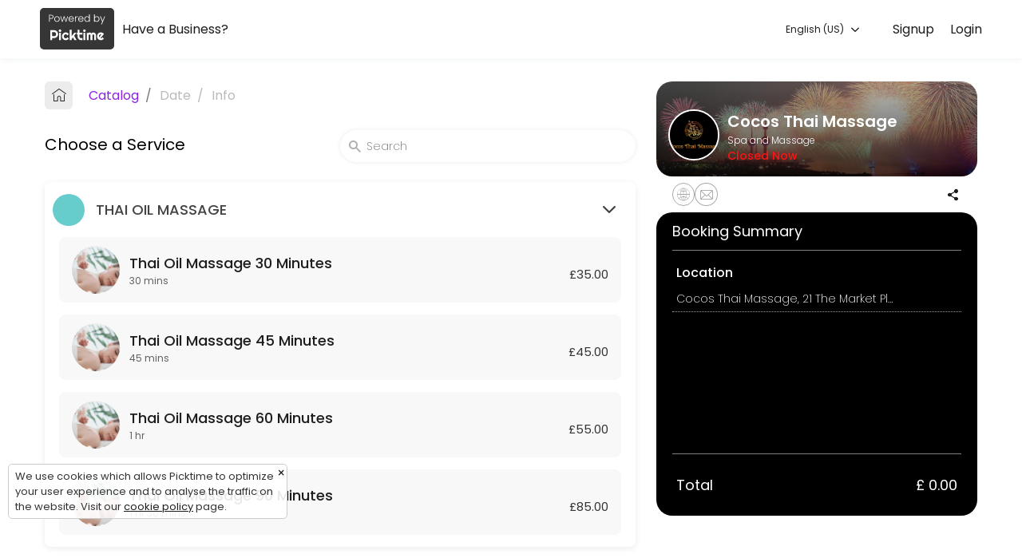

--- FILE ---
content_type: text/html;charset=utf-8
request_url: https://www.picktime.com/3da34f81-6a00-46c0-9fbf-977cb2acb73b?language=el
body_size: 16932
content:




























<!DOCTYPE html>
<html>
	<head>
	<!-- Basic Page Needs
    ================================================== -->
    <meta http-equiv="Content-Type" content="text/html; charset=UTF-8">

    <meta name="viewport" content="width=device-width, height=device-height, initial-scale=1, maximum-scale=1, user-scalable=no">
     
	    <title>Book an Appointment with Cocos Thai Massage (Events and Entertainment/Spa and Massage) | Picktime</title>
	 

    
	    <meta name="description" content="Our seamless booking system lets you make bookings easily from anywhere in this world. Make a booking with Cocos Thai Massage"/>
	 
    <meta name="keywords" content="free scheduling software, best appointment scheduling software, free scheduling app, free employee scheduling software, medical appointment scheduling software, free online booking system, appointment scheduling software free, free project scheduling software, free online booking calendar, free online booking system for website, spa booking software, salon software, scheduling software, salon management system, interview scheduling software, class scheduling software, event management software, best event management software, book appointment with Cocos Thai Massage, book apopintment with Events and Entertainment/Spa and Massage">

    <link rel="apple-touch-icon" sizes="57x57" href="//www.picktime.com/webassets/PTicons/apple-icon-57x57.png">
	<link rel="apple-touch-icon" sizes="60x60" href="//www.picktime.com/webassets/PTicons/apple-icon-60x60.png">
	<link rel="apple-touch-icon" sizes="72x72" href="//www.picktime.com/webassets/PTicons/apple-icon-72x72.png">
	<link rel="apple-touch-icon" sizes="76x76" href="//www.picktime.com/webassets/PTicons/apple-icon-76x76.png">
	<link rel="apple-touch-icon" sizes="114x114" href="//www.picktime.com/webassets/PTicons/apple-icon-114x114.png">
	<link rel="apple-touch-icon" sizes="120x120" href="//www.picktime.com/webassets/PTicons/apple-icon-120x120.png">
	<link rel="apple-touch-icon" sizes="144x144" href="//www.picktime.com/webassets/PTicons/apple-icon-144x144.png">
	<link rel="apple-touch-icon" sizes="152x152" href="//www.picktime.com/webassets/PTicons/apple-icon-152x152.png">
	<link rel="apple-touch-icon" sizes="180x180" href="//www.picktime.com/webassets/PTicons/apple-icon-180x180.png">
	<link rel="icon" type="image/png" sizes="192x192"  href="//www.picktime.com/webassets/PTicons/android-icon-192x192.png">
	<link rel="icon" type="image/png" sizes="32x32" href="//www.picktime.com/webassets/PTicons/favicon-32x32.png">
	<link rel="icon" type="image/png" sizes="96x96" href="//www.picktime.com/webassets/PTicons/favicon-96x96.png">
	<link rel="icon" type="image/png" sizes="16x16" href="//www.picktime.com/webassets/PTicons/favicon-16x16.png">
	<link rel="manifest" href="//www.picktime.com/webassets/PTicons/manifest.json">
	<meta name="msapplication-TileColor" content="#ffffff">
	<meta name="msapplication-TileImage" content="//www.picktime.com/webassets/PTicons/ms-icon-144x144.png">
	<meta name="theme-color" content="#674CAB">

	
	    <meta property="og:title" content="Book an Appointment with Cocos Thai Massage - Events and Entertainment/Spa and Massage"></meta>
	 

	 
	    <meta name="og:description" content="Our seamless booking system lets you make bookings easily from anywhere in this world. Make a booking with Cocos Thai Massage"/>
	 
	<meta property="og:type" content="website" />
	<meta property="og:image" content="http://lh3.googleusercontent.com/AXa87eA_Ld15n4jmbFvwAlFXhVACv95nidwUmGgqnAq2mtqr3Q4rkgYLsiv2SmgKtk2ylIjvpJw7USNohFwSosr8HtbHeNUgTqWJ" />
	<meta property="og:url" content="http://picktime.com/3da34f81-6a00-46c0-9fbf-977cb2acb73b" />

	<!-- for Twitter -->
	<meta name="twitter:card" content="summary" />
	
	    <meta property="twitter:title" content="Book an Appointment with Cocos Thai Massage - Events and Entertainment/Spa and Massage"></meta>
	 

	 
	    <meta name="twitter:description" content="Our seamless booking system lets you make bookings easily from anywhere in this world. Make a booking with Cocos Thai Massage"/>
	 
	<meta name="twitter:image" content="http://lh3.googleusercontent.com/AXa87eA_Ld15n4jmbFvwAlFXhVACv95nidwUmGgqnAq2mtqr3Q4rkgYLsiv2SmgKtk2ylIjvpJw7USNohFwSosr8HtbHeNUgTqWJ" />

	
		<script data-ad-client="ca-pub-1363025071431070" async src="https://pagead2.googlesyndication.com/pagead/js/adsbygoogle.js"></script>
	
	
<!-- 	<link href="https://fonts.googleapis.com/css?family=Source+Sans+Pro:200,300,400,600,700" rel="stylesheet"> -->
	<link href="https://fonts.googleapis.com/css2?family=Poppins:wght@100;200;300;400;500;600&display=swap" rel="stylesheet">

    <link rel="stylesheet" type="text/css" href="/fontello/css/fontello.css?_=v251212v2">
	<link rel="stylesheet" type="text/css" href="/icomoon/style.css?_=v251212v2">
	
	
		<link rel="stylesheet" type="text/css" href="/assets2/newBookingPage.css?_=v251212v2">
	
	
	</head>
	<body class="mockup1">
		<div style="flex: 1;">
			<!-- Preloader -->
		    <div id="preloader">
		        <div class="loader"></div>
		    </div>
	    
	   		 <div id="content">
	    		<div class="backdrop" style="position: absolute;height: 504px;width: 100%;top: 0px;left: 0px;z-index: 99;display: none;background: rgba(0, 0, 0, 0.6);"></div>
				<!-- top navigation start -->
				<div class='announcement-bar  hide' style="color: #fff;font-size: 12px;font-weight: 300;padding: 2px 0px 0px 0px;position: sticky;top: 0px;z-index: 10;">
					<marquee style=" font-size: 14px; margin-top: 2px; font-weight: 400; " width="100%" direction="left">null</marquee>
				</div>
				<div style="position: relative; overflow: hidden; z-index:9;">
			  		<ul class="top-navbar" id="booking-page-header">
						<!-- New Booking Page Header -->
					</ul>
				</div>
				<!-- top navigation end -->
			
				<!-- back button start -->
				<div class="row backtohome" class=>
					<div>
					<a href='javascript:void(0);'>
						<div class="booking-summary-inside-xs">
							<div class="booking-summary-heading" style="border-radius: 18px; background-position: center; background-repeat: no-repeat; background-size: cover;background-image: linear-gradient(to bottom, rgb(130 130 130 / 52%), rgb(5 5 5 / 73%)),
					 			url(/bookingPage/banner/EventsandEntertainment.jpg);">
								<div class="business-profile ">
									<div class="business-logo">
										 <img src="//lh3.googleusercontent.com/AXa87eA_Ld15n4jmbFvwAlFXhVACv95nidwUmGgqnAq2mtqr3Q4rkgYLsiv2SmgKtk2ylIjvpJw7USNohFwSosr8HtbHeNUgTqWJ" width="100%">
									</div>
									<div class="business-name text-nowrap">
										<h4 class="text-ellipsis" style="font-size: 18px;font-weight: 500; ">Cocos Thai Massage</h4>
										<p class="text-ellipsis">Events and Entertainment/Spa and Massage</p>
										<div style="display: flex;justify-content: space-between;font-size: 11px;padding-right: 54px;">
											
												<div>
													<span class="opens-now" style="color: #0AEB20;font-weight: 500;font-size: 12px; display: none;">Open Now</span>
													<span class="closed-now" style="color: #ff1414;font-weight: 500;font-size: 12px; display: none;">Closed Now</span>
												</div>
											
										</div>
									</div>
								</div>
							</div>
						</div>
					</a>
						
						
					</div>
				</div>
				<!-- back button end -->
			
				<!-------------- main container start ------------------->
				<section>
					<div class="row booking-body-status"></div>
					<div class="row booking-body">
						<!-------------- left container start ------------------->
						<div id='details-box' class="left-container">
							<div class="booking-body-con">
								<!-- <span class="expireLink">Expires in 9m 48s</span> -->
								<div>
<!-- 									<div class="back-to-home" style="display: none;"> -->

<!-- 											<i class="icon-left-arrow-obp" style=" font-size: 20px;"></i>  -->
<!-- 											<span style=" font-size: 16px;">Home</span>  -->
<!-- 										</a> -->
<!-- 									</div> -->
												
									<div id="bk-menu-navigation"></div>
									<div id="bk-menu-content">
										<div class="locations-container view-container"></div>
										<div class="services-container view-container"></div>
										<div class="classes-container view-container"></div>
										<div class="resources-container view-container"></div>
										<div class="staff-container view-container"></div>
										<div class="slots-container view-container"></div>
										<div class="info-container view-container" style="overflow: unset;"></div>
										<div class="payment-container view-container"></div>
									</div>
									
								</div>
								
								<!-- footer section start -->
								
								
								<div class="mobile-xs">
									<div class="bottom-sheet-wrapper">
<!-- 							      		<div class="backdrop"></div> -->
							      		<div class="bottom-sheet">
							      			<div class="drag-slider close"></div>
							      			<div class="booking-summary-xs-box"></div>
								      		<div class="bottom-sheet-container">
								      			<div class="bottom-xs-footer">
													<div class="btn-xs close">
														<a class="btn-next mobile-xs" >Back to booking</a>
													</div>
								      			</div>
							      			</div>
								      	</div>
				    				</div>
									<div class="view-details-xs">
										<div class="view-details">View Details Summary</div>
										<div class="footer" style="display: flex; flex-direction: row-reverse; justify-content: center; align-items: center; gap: 10px;">
								  			<a href='javascript:void();' class="btn-next mobile-xs" style="display: none;"></a>
										</div>
										<div class="bottom-footer">
											<div class="container">
										        <div class="footer-inside">
										            <div>
										                <div>
										                    <a href="https://www.picktime.com" target="_blank" title="Powered by Picktime" style="text-decoration:none;font-size: 11px;color: #ffffff !important;">Made with<i class="icon-heart" style="color:#fb3957; margin: 0px 4px;"></i>by Picktime </a>
										                </div>
										            </div>
										            <div>
														<div class="footer-inside-left">
															
										                         <a class="language-selection footer-language-selection" href="javscript:void(0);" style="margin-right: 10px;">
										                        	 English
										                         </a>
									                     	
									                    	<a href="/legal/cookie" target="_blank" title="Cookie Policy" style="font-size: 11px;margin-right: 10px;color: #ffffff !important;">Cookies</a>
									                    	<a href="/legal/terms" target="_blank" title="Terms of Use" style="font-size: 11px;color: #ffffff !important;">Terms &amp; Conditions</a>
									                	</div>
										            </div>
										        </div>
										    </div>
										</div>
										
									</div>
								</div>
								<!-- footer section end -->
							</div>
						</div>
						<!-------------- left container end ------------------->
			
						<!-------------- right container start ------------------->
						<div id='summary-box' class='right-container'>
						<!-- 	<a href="https://www.picktime.com/" target="_blank" class="P-brandingLink">
								<div class="P-branding">
									<div class="p-powerwedby">powered by</div>
									<div class="p-powerwedbyPT">Picktime</div>
								</div>
							</a> -->
			
							<div class="booking-summary-box"></div>
						</div>
						<!-------------- right container end ------------------->
			
						
					</div>
					
					<div class="modal fade" id="couponsModal" tabindex="-1" role="dialog" data-keyboard="true" data-backdrop="static"></div>
					<div class="modal fade" id="bookingLoginModal" tabindex="-1" role="dialog" data-keyboard="true" data-backdrop="static"></div>
					<div class="modal fade" id="appointmentsModal" tabindex="-1" role="dialog" data-keyboard="true" data-backdrop="static"></div>
					<div class="modal fade" id="serviceChildrenModal" tabindex="-1" role="dialog" data-keyboard="true" data-backdrop="static"></div>
					<div class="modal fade" id="languageSelectionModal" tabindex="-1" role="dialog" data-keyboard="true" data-backdrop="static"></div>
					
					<div class="modal fade" id="welcomemsgModal" tabindex="-1" role="dialog" data-keyboard="true" data-backdrop="static"></div>
					
					<div id="cookie-consent-section" class="cookie-consent-section" style="display: none;">
						<div class="cookie-consent alert alert-success fade in alert-dismissible" style="margin-top: 18px;">
							<a href="javascript:void(0);" class="close" onclick="cookieConsent(true);" data-dismiss="alert" aria-label="close" title="close" style="position: absolute; right: 2px; top: 2px;">&times;</a>
							<span  style="font-size: 13px;">We use cookies which allows Picktime to optimize your user experience and to analyse the traffic on the website. Visit our  <a href="/legal/cookie" target="_blank" style="font-size: 13px;text-decoration: underline; ">cookie policy</a> page.</span>
						</div>
					</div> 
					
				</section>
				<!--------------  main container end ------------------->
			</div>
		</div>
		<!-- bottom-footer start -->
		<div class="bottom-footer footer-mobile">
				<div class="container">
			        <div class="footer-inside">
			            <div style="text-align: center;">
			                <a href="https://www.picktime.com" target="_blank">
			                    <img src="/images/picktime-logo-128.png" alt="Picktime Logo" title="Free Appointment Scheduling Software" style="width:23px">
			                </a>
			                <div style="margin-top: -4px;">
			                    <a href="https://www.picktime.com" target="_blank" title="Powered by Picktime" style="text-decoration:none;font-size:13px;color: #ffffff !important;">Made with<i class="icon-heart" style="color:#fb3957; margin: 0px 4px;"></i>by Picktime </a>
			                </div>
			            </div>
			            
						<div class="bookingpage-promotion bookingpage-promotion-big">
							<script async src="https://pagead2.googlesyndication.com/pagead/js/adsbygoogle.js"></script>
							<!-- Sticky Bottom Small -->
							<ins class="adsbygoogle"
							     style="display:inline-block;width:320px;height:50px"
							     data-ad-client="ca-pub-1363025071431070"
							     data-ad-slot="2387011145"></ins>
							<script>
							     (adsbygoogle = window.adsbygoogle || []).push({});
							</script>
							<div class="bookingpage-promotion-after"><i class="icon-cancel"></i></div>
						</div>
						
			            <div>
							<div  class="footer-inside-left" >
		                    	<a href="/legal/cookie" target="_blank" title="Cookie Policy"  style="font-size: 12px; margin-right: 10px; color: #ffffff !important;">Cookies</a>
		                    	<a href="/legal/terms" target="_blank" title="Terms of Use" style="font-size:12px;color: #ffffff !important;">Terms &amp; Conditions</a>
		                	</div>
			            </div>
			        </div>
			    </div>
		</div>
		
			<div class="bookingpage-promotion bookingpage-promotion-small">
				<script async src="https://pagead2.googlesyndication.com/pagead/js/adsbygoogle.js"></script>
				<!-- Sticky Bottom Small -->
				<ins class="adsbygoogle"
				     style="display:inline-block;width:320px;height:50px"
				     data-ad-client="ca-pub-1363025071431070"
				     data-ad-slot="2387011145"></ins>
				<script>
				     (adsbygoogle = window.adsbygoogle || []).push({});
				</script>
				<div class="bookingpage-promotion-after"><i class="icon-cancel" title="Close Ad"></i></div>
			</div>
		
		<!-- bottom-footer end -->
	</body>
	
	<div>
	<script type="text/javascript">
	var version="v251212v2";var welcomeMsgContent="";var countryCode="US";var path="/3da34f81-6a00-46c0-9fbf-977cb2acb73b";var sub="book";var today="202601110331";var timezoneValue="UTC +00:00, UK, Ireland, Lisbon Time";var accountTimezoneValue=timezoneValue;var accountTimezone="Europe/London";var currentTimezone="";var aId="3da34f81-6a00-46c0-9fbf-977cb2acb73b";var browserId="b54e8cab-c2e9-47bf-bfad-b8aa4ec692b1";var staffSpecificLink=false;var serviceSpecificLink=false;var classSpecificLink=false;var resourceSpecificLink=false;var socket_server="https://io.pushfarm.com";var booking={};var scanToken="eyJ0eXAiOiJKV1QiLCJhbGciOiJIUzI1NiJ9.eyJhY2NvdW50SWQiOiIzZGEzNGY4MS02YTAwLTQ2YzAtOWZiZi05NzdjYjJhY2I3M2IiLCJpc3MiOiJQVCIsImlhdCI6MTc2ODEwMjI2MH0.ZeXZUEnpy3zf4Hp97e_rkjLXgkXpMCVpB2VMIs8oUKU";booking.user=null;booking.account={id:"3da34f81-6a00-46c0-9fbf-977cb2acb73b",email:"cocos.thaimassage@gmail.com",accountName:"",phoneNumber:"442045370082",logo:"http://lh3.googleusercontent.com/AXa87eA_Ld15n4jmbFvwAlFXhVACv95nidwUmGgqnAq2mtqr3Q4rkgYLsiv2SmgKtk2ylIjvpJw7USNohFwSosr8HtbHeNUgTqWJ",logoBlob:"\u003cBlobKey: [base64]\u003e",website:"www.cocosthaimassage.com",industry:"Events and Entertainment",subIndustry:"Other",otherIndustry:"Spa and Massage",setUp:true,publicDirectory:true,businessName:"Cocos Thai Massage",businessHours:["sa-660-1260","t-660-1260","th-660-1260","w-660-1260","f-660-1260","s-660-1260","m-660-1260"],businessDays:[0,1,2,3,4,5,6],allDays:[],planType:"free",country:"GB",timezone:"Europe/London",timezoneShortCode:"GMT",currency:"GBP",accountType:"business",migration:["hangout","privileges","hours","outlook"],tokens:["massa","gmail","cocos.thaimassage@gmail.com","mass","cocos.thaimassa","cocos.thaimassage@gmail.co","cocos.th","cocos.thaimassag","cocos.thaimass","ma","massag","mas","cocos.thaim","c","gm","g","thai","co","tha","m","cocos.tha","cocos.thaima","cocos.thaimassage@gmail.c","t","th","coc","coco","cocos.thai","gma","cocos.t","gmai"],status:true,isSuspended:false,oQuota:false,muCost:0,dateAdded:20201121215512,dateUpdated:20201121215635,lastActive:20260111024049,sa:false};booking.preferences={id:"565f0ef4-5f7b-4f0d-9ed8-6f9f5ec01b53",accountKey:"3da34f81-6a00-46c0-9fbf-977cb2acb73b",bookingWindowStartTime:0,bookingWindowEndTime:0,absoluteSlot:false,bookingSlot:15,cancelTime:0,cancelAfter:0,contactFormFields:["firstName","lastName","address","comments","mobileNumber","email"],contactFormReqFields:["firstName"],CancellationPolicy:0,autoApptFinder:false,showPrice:true,showBusinessHours:true,showDuration:true,showDescription:false,newBookingPage:true,showBookingOverview:false,showSlots:false,showHours:true,enableMultipleServices:true,autoSelectStaff:true,roundRobin:"DEFAULT",autoSelectResource:false,bookingId:true,showCustomerTime:true,whiteLabeling:false,hideBookAnotherAppt:false,showTeam:false,bookingPageLanguage:"en",tabsOnBookingPage:[],timeFormat:"12",serviceKeys:["cce1fc93-6294-4357-a443-2aad4a99ea63","95c14790-aeef-4379-8c99-9d62ebb30ccd","22337192-7dc0-478a-8c9d-4e8fae305ab9","a5a3477b-46b0-4557-a390-c7d26526042e","ebd18650-071c-43bd-97c8-2eb690c9aa53","4e000520-9fe3-43d5-95d2-f6bcaa98b635","6e392911-686b-4c94-8cf6-557dd2d56b20","cb9b26a3-7cb1-42fc-921a-021c22e8b043","e48cffd1-e148-412a-86aa-697001fd51e9","0db951a8-a95e-4278-ba48-ea1196eb3ab9","eb215678-399e-43ec-8107-76df584f1576","65a4094e-4e70-488a-a583-b6a8981d5b3e","915827d9-b1be-40c0-a56e-456d15e72a75","c38cab50-a7f5-4a73-a1c1-ea829ca305f3","2b7aa1cc-6bc9-4000-ae92-57ff7024130e","a1aecb54-de52-4f85-9e48-aeb9310cb618","f144bbba-dc61-4dfb-825b-89ae53c32f4c","fd5b34ff-f253-4309-a73e-b6d8954ff117","54e1adc6-3973-4387-b355-087c1b0136a7","02fcac8b-2900-462e-ac2d-a810b3f7b671","ec2217b0-2a58-45a3-9858-cc28d1255060","785a98a1-1872-47e7-9d95-9b99e71201f1","8a212803-beff-4e59-a7dc-337b874bdaf8","84dc567d-9759-4315-ace1-c208986553d5","13766eb8-9215-43d7-a202-cfa6eb5412cc","77219741-5f08-421f-bf4b-6aefade99f0a","7836fb10-9aba-4d1a-bf97-82a5c141e7d5","ab01ae68-f5c2-445d-8a51-148c4976eec8","bf7d3d47-fe43-4a69-af98-9b10355c7c13"],classKeys:[],resourceKeys:[],equipmentKeys:[],staffKeys:["3ae7da8c-f1e6-4830-ab55-4093df24ef53","9732eb93-edac-485d-95de-aad75b1b5ec9","ae13fa25-ee70-46ae-a033-2eec16d25865"],locationKeys:["eed0e543-94c1-411d-abd3-92e9c49a5235"],serviceCategoryKeys:[null,"03fb59a7-e14f-4b8a-9a75-d2f9d41f5aac","5397154d-229d-4c6e-a9b4-84d9fe178ade","56c028bf-726c-4dbd-badc-85addedbf7ec","59b00fc3-18bd-4737-a02d-1a1f382f55a7","75d3de55-6b39-4603-ab15-9f2204518e3f","cfb9a6fe-1680-49b4-a594-617a06025bdd","d95b8901-41d0-440b-8069-2b941bc81874","f7794d7d-e92f-4563-b987-1a07acfddabe"],resourceCategoryKeys:[],classesCategoryKeys:[],navigationFields:["services","classes","resources"],allowBookingFromStaff:true,showStaffBusinessHours:true,status:true,dateAdded:20201121215512,dateUpdated:20251210181228};booking.locations=[{id:"eed0e543-94c1-411d-abd3-92e9c49a5235",type:"physical",locationName:"Cocos Thai Massage",address:"21 The Market Place, Falloden Way",state:"London",city:"London",zip:"nw11 6jy",serviceKeys:["84dc567d-9759-4315-ace1-c208986553d5","8a212803-beff-4e59-a7dc-337b874bdaf8","7836fb10-9aba-4d1a-bf97-82a5c141e7d5","915827d9-b1be-40c0-a56e-456d15e72a75","0db951a8-a95e-4278-ba48-ea1196eb3ab9","cb9b26a3-7cb1-42fc-921a-021c22e8b043","2b7aa1cc-6bc9-4000-ae92-57ff7024130e","ab01ae68-f5c2-445d-8a51-148c4976eec8","ec2217b0-2a58-45a3-9858-cc28d1255060","a1aecb54-de52-4f85-9e48-aeb9310cb618","bf7d3d47-fe43-4a69-af98-9b10355c7c13","a5a3477b-46b0-4557-a390-c7d26526042e","13766eb8-9215-43d7-a202-cfa6eb5412cc","02fcac8b-2900-462e-ac2d-a810b3f7b671","785a98a1-1872-47e7-9d95-9b99e71201f1","eb215678-399e-43ec-8107-76df584f1576","fd5b34ff-f253-4309-a73e-b6d8954ff117","e48cffd1-e148-412a-86aa-697001fd51e9","6e392911-686b-4c94-8cf6-557dd2d56b20","77219741-5f08-421f-bf4b-6aefade99f0a","c38cab50-a7f5-4a73-a1c1-ea829ca305f3","22337192-7dc0-478a-8c9d-4e8fae305ab9","f144bbba-dc61-4dfb-825b-89ae53c32f4c","4e000520-9fe3-43d5-95d2-f6bcaa98b635","54e1adc6-3973-4387-b355-087c1b0136a7","95c14790-aeef-4379-8c99-9d62ebb30ccd","65a4094e-4e70-488a-a583-b6a8981d5b3e","cce1fc93-6294-4357-a443-2aad4a99ea63","ebd18650-071c-43bd-97c8-2eb690c9aa53"],staffKeys:["3ae7da8c-f1e6-4830-ab55-4093df24ef53","ae13fa25-ee70-46ae-a033-2eec16d25865","9732eb93-edac-485d-95de-aad75b1b5ec9"],resourceKeys:[]}];booking.services=[{id:"02fcac8b-2900-462e-ac2d-a810b3f7b671",serviceName:"Body Scrub 30 Minutes Massage",serviceImage:"http://lh3.googleusercontent.com/fN5ob-GN4pbTCTbwd41iqG2PTjxVeTWt39c5PkSa9EaGnV2g-HtCvHO-oP5wDT_pBmE0il-OU8Dsj0ij2ZKcHZT4tzIJBMm2kA",description:{value:""},serviceDuration:30,serviceCost:40,pricingType:"single",categorySet:["cfb9a6fe-1680-49b4-a594-617a06025bdd"],staffKeys:["ae13fa25-ee70-46ae-a033-2eec16d25865","3ae7da8c-f1e6-4830-ab55-4093df24ef53","9732eb93-edac-485d-95de-aad75b1b5ec9"],resourceKeys:[]},{id:"0db951a8-a95e-4278-ba48-ea1196eb3ab9",serviceName:"Foot Massage 45 Minutes",serviceImage:"http://lh3.googleusercontent.com/WpPkhd6ZMKrAXqQ4yiUV5xMZBQ_oT-P2RyXQFVJtGnm8u5dUb7HjHwKgZhUs0cN5B7NnNKLccOjHl3MhWrx3Hbc2IQOocK32zYz4",description:{value:""},serviceDuration:45,serviceCost:45,pricingType:"single",categorySet:["56c028bf-726c-4dbd-badc-85addedbf7ec"],staffKeys:["ae13fa25-ee70-46ae-a033-2eec16d25865","3ae7da8c-f1e6-4830-ab55-4093df24ef53","9732eb93-edac-485d-95de-aad75b1b5ec9"],resourceKeys:[]},{id:"13766eb8-9215-43d7-a202-cfa6eb5412cc",serviceName:"Deep Tissue Massage 90 Minutes",serviceImage:"http://lh3.googleusercontent.com/xCH5h2TUQ8fqB0DlBWfj6sQlbUq0e69JzhC67h0Cc_C0n12ptJibwt2pPUhZYZcXccOrUEYn4KfLC4l2NjEynEDYEcyFvoj148w",description:{value:""},serviceDuration:90,serviceCost:85,pricingType:"single",categorySet:["d95b8901-41d0-440b-8069-2b941bc81874"],staffKeys:["ae13fa25-ee70-46ae-a033-2eec16d25865","3ae7da8c-f1e6-4830-ab55-4093df24ef53","9732eb93-edac-485d-95de-aad75b1b5ec9"],resourceKeys:[]},{id:"22337192-7dc0-478a-8c9d-4e8fae305ab9",serviceName:"Thai Oil Massage 60 Minutes",serviceImage:"http://lh3.googleusercontent.com/R4SHRxg-_SLpSdrOz9-H62KESuqvniq63SdOrdPNuxN-cx9YEOIjGsuq4JYMiK5pgeU-zGgNN53eb4wTxMT9B8oLPMk5hJZ0YQ7h",description:{value:""},serviceDuration:60,serviceCost:55,pricingType:"single",categorySet:["03fb59a7-e14f-4b8a-9a75-d2f9d41f5aac"],staffKeys:["ae13fa25-ee70-46ae-a033-2eec16d25865","3ae7da8c-f1e6-4830-ab55-4093df24ef53","9732eb93-edac-485d-95de-aad75b1b5ec9"],resourceKeys:[]},{id:"2b7aa1cc-6bc9-4000-ae92-57ff7024130e",serviceName:"Relaxing Massage 60 Minutes",serviceImage:"http://lh3.googleusercontent.com/wtLCSDdmgDS_yGolODVsxaXbrZCuNcTrybnbHyfQMVOEEi3ZOM0xKEaF8bKNRqS3O2Dz23NzOtPELNmjWz7aaPEgdBRV_f7WGW7t",description:{value:""},serviceDuration:60,serviceCost:55,pricingType:"single",categorySet:["59b00fc3-18bd-4737-a02d-1a1f382f55a7"],staffKeys:["ae13fa25-ee70-46ae-a033-2eec16d25865","3ae7da8c-f1e6-4830-ab55-4093df24ef53","9732eb93-edac-485d-95de-aad75b1b5ec9"],resourceKeys:[]},{id:"4e000520-9fe3-43d5-95d2-f6bcaa98b635",serviceName:"Back,Neck And Shoulder 45 Minutes",serviceImage:"http://lh3.googleusercontent.com/EjJpej40xqgzFDHflSzMNJAzRr3jU-UeqMjGgoL9OUNetNAKbduUPUQr9gqHoU1r5xWBtP8vIKCETM89fWss-WinQuPsfsP0cOY",description:{value:""},serviceDuration:45,serviceCost:45,pricingType:"single",categorySet:["5397154d-229d-4c6e-a9b4-84d9fe178ade"],staffKeys:["ae13fa25-ee70-46ae-a033-2eec16d25865","3ae7da8c-f1e6-4830-ab55-4093df24ef53","9732eb93-edac-485d-95de-aad75b1b5ec9"],resourceKeys:[]},{id:"54e1adc6-3973-4387-b355-087c1b0136a7",serviceName:"4 Hand Massage 60 Minutes",serviceImage:"http://lh3.googleusercontent.com/24RcQLwvNtHuPhQigZlFruD_vrRs2qalP0V9_59UoKnovPalHh9pYQcnnMdk1cX6-U6i0J9A2owWaOezrYxfw4TqFtY26NXtrZI",description:{value:""},serviceDuration:60,serviceCost:105,pricingType:"single",categorySet:["75d3de55-6b39-4603-ab15-9f2204518e3f"],staffKeys:["ae13fa25-ee70-46ae-a033-2eec16d25865","3ae7da8c-f1e6-4830-ab55-4093df24ef53","9732eb93-edac-485d-95de-aad75b1b5ec9"],resourceKeys:[]},{id:"65a4094e-4e70-488a-a583-b6a8981d5b3e",serviceName:"Foot Massage 90 Minutes",serviceImage:"http://lh3.googleusercontent.com/1ySGcokVY5G0DEhkZCoCR-IoqSBXNoBM42waoU5dGHa-6oJWN0rsSg07MU1Bs00PHKF_5fyK3hGSmQRRIV4Ydwt3Vhnt-EQupCNZ",description:{value:""},serviceDuration:90,serviceCost:85,pricingType:"single",categorySet:["56c028bf-726c-4dbd-badc-85addedbf7ec"],staffKeys:["ae13fa25-ee70-46ae-a033-2eec16d25865","3ae7da8c-f1e6-4830-ab55-4093df24ef53","9732eb93-edac-485d-95de-aad75b1b5ec9"],resourceKeys:[]},{id:"6e392911-686b-4c94-8cf6-557dd2d56b20",serviceName:"Back,Neck And Shoulder 60 Minutes",serviceImage:"http://lh3.googleusercontent.com/Gc_Mu9FxmQgxeoSCiX_IH55tOzAPGLQ7aaO4nu-pfuas9or-HdgazIKFyk9zvNYgxbabqK9PqlGs-n58u5cqEOSbeTjDml4qDQU",description:{value:""},serviceDuration:60,serviceCost:55,pricingType:"single",categorySet:["5397154d-229d-4c6e-a9b4-84d9fe178ade"],staffKeys:["ae13fa25-ee70-46ae-a033-2eec16d25865","3ae7da8c-f1e6-4830-ab55-4093df24ef53","9732eb93-edac-485d-95de-aad75b1b5ec9"],resourceKeys:[]},{id:"77219741-5f08-421f-bf4b-6aefade99f0a",serviceName:"Thai Yoga Massage 30 Minutes",serviceImage:"http://lh3.googleusercontent.com/AYpV1vqgjbQA4a0ZmU-Bro0OobLeass0G-MuuADnwBVKQlCe7v8vToGt1Ef_G7-jXRl4nxXVjtbdlPdOh8yTnrSm2xNNR51g9x6f",description:{value:""},serviceDuration:30,serviceCost:35,pricingType:"single",categorySet:["f7794d7d-e92f-4563-b987-1a07acfddabe"],staffKeys:["ae13fa25-ee70-46ae-a033-2eec16d25865","3ae7da8c-f1e6-4830-ab55-4093df24ef53","9732eb93-edac-485d-95de-aad75b1b5ec9"],resourceKeys:[]},{id:"7836fb10-9aba-4d1a-bf97-82a5c141e7d5",serviceName:"Thai Yoga Massage 45 Minutes",serviceImage:"http://lh3.googleusercontent.com/BRQgchcC48musbLfSZueWr4LbcgJVXJCepOAY96XorhxaLSoMnA8s-bQBElcBmFma29nglk6WIg4X5lgXKDQn_6DdLwGTCX2jNq3",description:{value:""},serviceDuration:45,serviceCost:45,pricingType:"single",categorySet:["f7794d7d-e92f-4563-b987-1a07acfddabe"],staffKeys:["ae13fa25-ee70-46ae-a033-2eec16d25865","3ae7da8c-f1e6-4830-ab55-4093df24ef53","9732eb93-edac-485d-95de-aad75b1b5ec9"],resourceKeys:[]},{id:"785a98a1-1872-47e7-9d95-9b99e71201f1",serviceName:"Deep Tissue Massage 30 Minutes",serviceImage:"http://lh3.googleusercontent.com/0kSgfOFD4I9bX7c90IOwYuEoenZ2LVjnfhid7gfyZr61Yj52r9AofzmFv3unzBFnVWTpdnn9t0OaXgtoL8gHJg1VwGYFp1a8YWZD",description:{value:""},serviceDuration:30,serviceCost:35,pricingType:"single",categorySet:["d95b8901-41d0-440b-8069-2b941bc81874"],staffKeys:["ae13fa25-ee70-46ae-a033-2eec16d25865","3ae7da8c-f1e6-4830-ab55-4093df24ef53","9732eb93-edac-485d-95de-aad75b1b5ec9"],resourceKeys:[]},{id:"84dc567d-9759-4315-ace1-c208986553d5",serviceName:"Deep Tissue Massage 60 Minutes",serviceImage:"http://lh3.googleusercontent.com/kJRzsLGmo9pwCQ4rfmXaIur2tVSYY_SDC2HyEKR7Swkbm-GzlNUnwDQKzZrxkh7VTFhkEpguvzuzpg4CMqf1zwQ5xkjUGIQ0D_I10w",description:{value:""},serviceDuration:60,serviceCost:55,pricingType:"single",categorySet:["d95b8901-41d0-440b-8069-2b941bc81874"],staffKeys:["ae13fa25-ee70-46ae-a033-2eec16d25865","3ae7da8c-f1e6-4830-ab55-4093df24ef53","9732eb93-edac-485d-95de-aad75b1b5ec9"],resourceKeys:[]},{id:"8a212803-beff-4e59-a7dc-337b874bdaf8",serviceName:"Deep Tissue Massage 45 Minutes",serviceImage:"http://lh3.googleusercontent.com/aKUVMLrp5tAOOc5pE9nM86n0-PyRVULEkGKKow8z-v-Zn-xcGmJ2jv2keo9Nl0IsaxNKfjWwBQF3NNuYheGXYkDCx3ZUUM0B2wC-",description:{value:""},serviceDuration:45,serviceCost:45,pricingType:"single",categorySet:["d95b8901-41d0-440b-8069-2b941bc81874"],staffKeys:["ae13fa25-ee70-46ae-a033-2eec16d25865","3ae7da8c-f1e6-4830-ab55-4093df24ef53","9732eb93-edac-485d-95de-aad75b1b5ec9"],resourceKeys:[]},{id:"915827d9-b1be-40c0-a56e-456d15e72a75",serviceName:"Relaxing Massage 30 Minutes",serviceImage:"http://lh3.googleusercontent.com/umfjrYLOEWT96l6B6mJbGhhXHLg725FIHfnpy8a74m22BlllJD7CF_1v4jXTmC9zpoxOzfko4IGyTc05nWFETLe4rzzFr5AaiJeW",description:{value:""},serviceDuration:30,serviceCost:35,pricingType:"single",categorySet:["59b00fc3-18bd-4737-a02d-1a1f382f55a7"],staffKeys:["ae13fa25-ee70-46ae-a033-2eec16d25865","3ae7da8c-f1e6-4830-ab55-4093df24ef53","9732eb93-edac-485d-95de-aad75b1b5ec9"],resourceKeys:[]},{id:"95c14790-aeef-4379-8c99-9d62ebb30ccd",serviceName:"Thai Oil Massage 45 Minutes",serviceImage:"http://lh3.googleusercontent.com/9O0_MiiX8M6ysmj7mhvu0IeNhY-cVb3Sr_aJwUypQjb56rR-DkniQX32GV_DRnKr_GY509YT20b_wxT7W-UBPJ53JqDjcGBMBPM",description:{value:""},serviceDuration:45,serviceCost:45,pricingType:"single",categorySet:["03fb59a7-e14f-4b8a-9a75-d2f9d41f5aac"],staffKeys:["ae13fa25-ee70-46ae-a033-2eec16d25865","3ae7da8c-f1e6-4830-ab55-4093df24ef53","9732eb93-edac-485d-95de-aad75b1b5ec9"],resourceKeys:[]},{id:"a1aecb54-de52-4f85-9e48-aeb9310cb618",serviceName:"Relaxing Massage 90 Minutes",serviceImage:"http://lh3.googleusercontent.com/vuEG7O-XXoLl5cAW8TMaaMenSvhFH3neBWEHaoC5Kx14RnCp6dxixabh0uzt2KwGlP9QtOd36JyLAHSHy18LXK22MvcNSxIrXg2x",description:{value:""},serviceDuration:90,serviceCost:85,pricingType:"single",categorySet:["59b00fc3-18bd-4737-a02d-1a1f382f55a7"],staffKeys:["ae13fa25-ee70-46ae-a033-2eec16d25865","3ae7da8c-f1e6-4830-ab55-4093df24ef53","9732eb93-edac-485d-95de-aad75b1b5ec9"],resourceKeys:[]},{id:"a5a3477b-46b0-4557-a390-c7d26526042e",serviceName:"Thai Oil Massage 90 Minutes",serviceImage:"http://lh3.googleusercontent.com/pPOOjQQYOTtwFX05K-BMMoAmbgmxZ4xZJal9THAY90yymswb7q9E9dJeYNoJAQ5jgFkmmC3v2MpNBLK_KyyXhqv7nJujuZcVpDSnVQ",description:{value:""},serviceDuration:90,serviceCost:85,pricingType:"single",categorySet:["03fb59a7-e14f-4b8a-9a75-d2f9d41f5aac"],staffKeys:["ae13fa25-ee70-46ae-a033-2eec16d25865","3ae7da8c-f1e6-4830-ab55-4093df24ef53","9732eb93-edac-485d-95de-aad75b1b5ec9"],resourceKeys:[]},{id:"ab01ae68-f5c2-445d-8a51-148c4976eec8",serviceName:"Thai Yoga Massage 60 Minutes",serviceImage:"http://lh3.googleusercontent.com/IIS-1XgT5VKwMbt3BVe9_2pIr4UdcCjcgincI11EL3INEQtcYU_P_f9dMAfOFZOTYJS745zMzLqJsCCK98pn1wE1j8PvN962q8Q",description:{value:""},serviceDuration:60,serviceCost:55,pricingType:"single",categorySet:["f7794d7d-e92f-4563-b987-1a07acfddabe"],staffKeys:["ae13fa25-ee70-46ae-a033-2eec16d25865","3ae7da8c-f1e6-4830-ab55-4093df24ef53","9732eb93-edac-485d-95de-aad75b1b5ec9"],resourceKeys:[]},{id:"bf7d3d47-fe43-4a69-af98-9b10355c7c13",serviceName:"Thai Yoga Massage 90 Minutes",serviceImage:"http://lh3.googleusercontent.com/afQm1XJ_LuOPGcqPdVnwHzZXGCadfza1aGaaCfp_VaFMj-4VtRQdfxX47eTwmHXj_Q_jrJ4m7YZTBkGyHmDMRI1t8UrpOmX7Cxcq",description:{value:""},serviceDuration:90,serviceCost:85,pricingType:"single",categorySet:["f7794d7d-e92f-4563-b987-1a07acfddabe"],staffKeys:["ae13fa25-ee70-46ae-a033-2eec16d25865","3ae7da8c-f1e6-4830-ab55-4093df24ef53","9732eb93-edac-485d-95de-aad75b1b5ec9"],resourceKeys:[]},{id:"c38cab50-a7f5-4a73-a1c1-ea829ca305f3",serviceName:"Relaxing Massage 45 Minutes",serviceImage:"http://lh3.googleusercontent.com/_3yL-DOQeaCMBiuQ0WZYyvuFTeMYrX19dPncpr7NRY75i3TNzpRHPS55my8Uut67mTnZRuFaQPqOq1HXoFfK7tlxS2z3k7xPb9vl",description:{value:""},serviceDuration:45,serviceCost:45,pricingType:"single",categorySet:["59b00fc3-18bd-4737-a02d-1a1f382f55a7"],staffKeys:["ae13fa25-ee70-46ae-a033-2eec16d25865","3ae7da8c-f1e6-4830-ab55-4093df24ef53","9732eb93-edac-485d-95de-aad75b1b5ec9"],resourceKeys:[]},{id:"cb9b26a3-7cb1-42fc-921a-021c22e8b043",serviceName:"Back,Neck And Shoulder 90 Minutes",serviceImage:"http://lh3.googleusercontent.com/9TsbbimEhJJbrdfbsB0n3VV_y7q-oorszaNytJ2gDTAe1F940nb91-E241t1BIWZLQBjAo2cJEzzmIC0jv2Q29XcIEx7nfwpkh6NCw",description:{value:""},serviceDuration:90,serviceCost:85,pricingType:"single",categorySet:["5397154d-229d-4c6e-a9b4-84d9fe178ade"],staffKeys:["ae13fa25-ee70-46ae-a033-2eec16d25865","3ae7da8c-f1e6-4830-ab55-4093df24ef53","9732eb93-edac-485d-95de-aad75b1b5ec9"],resourceKeys:[]},{id:"cce1fc93-6294-4357-a443-2aad4a99ea63",serviceName:"Thai Oil Massage 30 Minutes",serviceImage:"http://lh3.googleusercontent.com/8BQGUEG26CzAVUtGCiz3WXdFjpjyexMBJJDbiqLJDF4FSaW3KLA2NV8tGiu4GK911EtBnAVdP4Eauo8GH5ZLr6hugpDdhNl6KeoG",description:{value:""},serviceDuration:30,serviceCost:35,pricingType:"single",categorySet:["03fb59a7-e14f-4b8a-9a75-d2f9d41f5aac"],staffKeys:["ae13fa25-ee70-46ae-a033-2eec16d25865","3ae7da8c-f1e6-4830-ab55-4093df24ef53","9732eb93-edac-485d-95de-aad75b1b5ec9"],resourceKeys:[]},{id:"e48cffd1-e148-412a-86aa-697001fd51e9",serviceName:"Foot Massage 30 Minutes",serviceImage:"http://lh3.googleusercontent.com/QpbjcmRXLMd19e0wdgqjqiMSgsCTWbAhxSEYROmUR2zmOeG3IN32SoO0kWKYf_AztqICjCV_rhw7tlLhiYmggWOi_ZeYZwb6LKP6",description:{value:""},serviceDuration:30,serviceCost:35,pricingType:"single",categorySet:["56c028bf-726c-4dbd-badc-85addedbf7ec"],staffKeys:["ae13fa25-ee70-46ae-a033-2eec16d25865","3ae7da8c-f1e6-4830-ab55-4093df24ef53","9732eb93-edac-485d-95de-aad75b1b5ec9"],resourceKeys:[]},{id:"eb215678-399e-43ec-8107-76df584f1576",serviceName:"Foot Massage 60 Minutes",serviceImage:"http://lh3.googleusercontent.com/MgrFk7fHIzitZtRMhq-Aps3gzdVTFd7b4WHeIv4wt6dE1DKreHem8zDU0Ht1E8oW36VtuZa-RT8T3fPWEjbNXtaeuDX1pFhbY5gD",description:{value:""},serviceDuration:60,serviceCost:55,pricingType:"single",categorySet:["56c028bf-726c-4dbd-badc-85addedbf7ec"],staffKeys:["ae13fa25-ee70-46ae-a033-2eec16d25865","3ae7da8c-f1e6-4830-ab55-4093df24ef53","9732eb93-edac-485d-95de-aad75b1b5ec9"],resourceKeys:[]},{id:"ebd18650-071c-43bd-97c8-2eb690c9aa53",serviceName:"Back,Neck And Shoulder 30 Minutes",serviceImage:"http://lh3.googleusercontent.com/S6AtUXOJIijUgNbuCRDqen0_jXxfpFTbiSVnXp2g_ZsWmlXBYmOAhCoCM-bkWWFq9FyivK6kUjM_TgGOXSxmHLJOgfaVMSRu2VJj",description:{value:""},serviceDuration:30,serviceCost:35,pricingType:"single",categorySet:["5397154d-229d-4c6e-a9b4-84d9fe178ade"],staffKeys:["ae13fa25-ee70-46ae-a033-2eec16d25865","3ae7da8c-f1e6-4830-ab55-4093df24ef53","9732eb93-edac-485d-95de-aad75b1b5ec9"],resourceKeys:[]},{id:"ec2217b0-2a58-45a3-9858-cc28d1255060",serviceName:"Body Scrub 60 Minutes Massage",serviceImage:"http://lh3.googleusercontent.com/k8QuV_ukIhGWtHjWWCrvK88me5aEzidNdOHBRB2HuIlilsX4lKt_t73cQkBEG9tKGuTih2b0uOhTkSTn534HgV4GY7l1RaprDHiz",description:{value:""},serviceDuration:60,serviceCost:75,pricingType:"single",categorySet:["cfb9a6fe-1680-49b4-a594-617a06025bdd"],staffKeys:["ae13fa25-ee70-46ae-a033-2eec16d25865","3ae7da8c-f1e6-4830-ab55-4093df24ef53","9732eb93-edac-485d-95de-aad75b1b5ec9"],resourceKeys:[]},{id:"f144bbba-dc61-4dfb-825b-89ae53c32f4c",serviceName:"4 Hand Massage 30 Minutes",serviceImage:"http://lh3.googleusercontent.com/fB_0wZ7e201s3OHz-GFQGsOXgCvv5QVHR7uea9eBN0rP49V_g__pFuo0IqEtMk1wSTSSmGJVlZOCPiabKzojWk_h9f6yUK2qopM",description:{value:""},serviceDuration:30,serviceCost:65,pricingType:"single",categorySet:["75d3de55-6b39-4603-ab15-9f2204518e3f"],staffKeys:["ae13fa25-ee70-46ae-a033-2eec16d25865","3ae7da8c-f1e6-4830-ab55-4093df24ef53","9732eb93-edac-485d-95de-aad75b1b5ec9"],resourceKeys:[]},{id:"fd5b34ff-f253-4309-a73e-b6d8954ff117",serviceName:"4 Hands Massage 45 minutes",serviceImage:"http://lh3.googleusercontent.com/qwsweUT7PLOZxmMbolJEFaba-XaLZor06ciSMvlvbTg-PTM7q65ps54_sDtFIrNUFQJwbjCUuQo9pTId_nxxe_z-o72tQp8AzCgo",description:{value:""},serviceDuration:45,serviceCost:85,pricingType:"single",categorySet:["75d3de55-6b39-4603-ab15-9f2204518e3f"],staffKeys:["ae13fa25-ee70-46ae-a033-2eec16d25865","3ae7da8c-f1e6-4830-ab55-4093df24ef53","9732eb93-edac-485d-95de-aad75b1b5ec9"],resourceKeys:[]}];booking.classes=[];booking.team=[{id:"3ae7da8c-f1e6-4830-ab55-4093df24ef53",firstName:"Therapist",lastName:"1",displayImage:"http://lh3.googleusercontent.com/M-h9PV6VX_TM4Uld5EPe4xsKmjPnBPgdXK8lBRHvzniyHjFe_E7R6j2gi8OfCG1p08YCdREUYig_lh4stSQkH42OVxh-tZMjaV6j",description:{value:""},googleSyncTwoWay:false,icloudSyncTwoWay:false,exchangeSyncTwoWay:false,outlookSyncTwoWay:false},{id:"9732eb93-edac-485d-95de-aad75b1b5ec9",firstName:"Therapist",lastName:"2",description:{value:""},googleSyncTwoWay:false,icloudSyncTwoWay:false,exchangeSyncTwoWay:false,outlookSyncTwoWay:false}];booking.resources=[];booking.children=[];booking.serviceCats=[{id:"03fb59a7-e14f-4b8a-9a75-d2f9d41f5aac",categoryName:"Thai Oil Massage",categoryColor:"light-blue",isAutoCreated:false},{id:"5397154d-229d-4c6e-a9b4-84d9fe178ade",categoryName:"BACK, Neck and shoulder Massage",categoryColor:"blue",isAutoCreated:false},{id:"56c028bf-726c-4dbd-badc-85addedbf7ec",categoryName:"Foot MASSAGE",categoryColor:"teal",isAutoCreated:false},{id:"59b00fc3-18bd-4737-a02d-1a1f382f55a7",categoryName:"Relaxing Massage",categoryColor:"yellow",isAutoCreated:false},{id:"75d3de55-6b39-4603-ab15-9f2204518e3f",categoryName:"4 Hand Massage",categoryColor:"orange",isAutoCreated:false},{id:"cfb9a6fe-1680-49b4-a594-617a06025bdd",categoryName:"Body Scrub",categoryColor:"light-green",isAutoCreated:false},{id:"d95b8901-41d0-440b-8069-2b941bc81874",categoryName:"Deep Tissue Massage",categoryColor:"deep-orange",isAutoCreated:false},{id:"f7794d7d-e92f-4563-b987-1a07acfddabe",categoryName:"Thai Yoga Massage",categoryColor:"amber",isAutoCreated:false}];booking.classCats=[];booking.resourceCats=[];booking.alerts={id:"90ae2492-75da-4bca-acae-2db085b6a3d5",status:true,accountKey:"3da34f81-6a00-46c0-9fbf-977cb2acb73b",customerAlerts:["booked","resBooked","classBooked"],staffAlerts:[],staffMobileAlert:false,adminMobileAlert:false,resMobileAlert:false,emailNotificationTo:"team-member-only",resourceAlerts:[],otherAlerts:[],smsAlerts:[],smsProvider:"PICKTIME",dateAdded:20201121215512,dateUpdated:20250809153811};booking.bookingFieldsGlobal={};var cap_site="6LdiU9QaAAAAAHSmFMP-2ViSCdBRMoD3n9HvfLbx";var langjs={"Pincode / Zipcode":"Pincode / Zipcode","Book now":"Book now",MONTH:"MONTH","Send SMS notification":"Send SMS notification","Changing Team Member will change your selected slot":"Changing Team Member will change your selected slot","SET YEAR":"SET YEAR",Edit:"Edit",Saturday:"Saturday",Month:"Month","No results found":"No results found",YEAR:"YEAR","Read More":"Read More","You will be receiving a mail once your booking has been confirmed":"You will be receiving a mail once your booking has been confirmed","No resource available":"No resource available","Write a review":"Write a review",Classes:"Classes","Amount Paid":"Amount Paid","Book Now":"Book Now",Oops:"Oops","Enter Your Information":"Enter Your Information","Closed Now":"Closed Now","Alternative Number":"Alternative Number",Close:"Close","Last Name":"Last Name","No languages found.":"No languages found.","Cancel reason should not be greater than 500 characters.":"Cancel reason should not be greater than 500 characters.","Change Date \u0026 Time":"Change Date \u0026 Time","Choose Team member":"Choose Team member","Enter your Information":"Enter your Information","Something went wrong please try again":"Something went wrong please try again","TAP TO APPLY":"TAP TO APPLY","Yes, Cancel":"Yes, Cancel","Changing location will restart your booking process":"Changing location will restart your booking process",Proceed:"Proceed",Open:"Open","Past History":"Past History","List of all Resources":"List of all Resources","Back to Home":"Back to Home",Logout:"Logout","No classes available":"No classes available",Team:"Team","No Resources available":"No Resources available",Calendar:"Calendar","Do you want to cancel this booking?":"Do you want to cancel this booking?","Read Less":"Read Less","This page will redirect to a new page":"This page will redirect to a new page","Changing Service may change your selected slot":"Changing Service may change your selected slot","You want to restart the booking":"You want to restart the booking",Catalogue:"Catalog",Services:"Services","Please login/register and click the email link again":"Please login/register and click the email link again","Working Hours":"Working Hours",Year:"Year",Thursday:"Thursday",Register:"Register","Available Coupons":"Available Coupons","Your booking is waiting for confirmation":"Your booking is waiting for confirmation","Your booking has been added to waitlist":"Your booking has been added to waitlist",Upcoming:"Upcoming","You want to change the language":"You want to change the language",Email:"Email","No information":"No information",Monday:"Monday",Apply:"Apply","Confirm Password":"Confirm Password","Are you sure you want to skip payment":"Are you sure you want to skip payment",Morning:"Morning","Full Name":"Full Name",Dashboard:"Dashboard","No catalogue items are available":"No catalogue items are available",Full:"Full","View Details Summary":"View Details Summary","No resources available":"No resources available","Booked For":"Booked For","List of all Services":"List of all Services","Coupon applied":"Coupon applied",Friday:"Friday","You have already booked this session":"You have already booked this session",Search:"Search","Choose Category":"Choose Category","Enter password":"Enter password","Please try again":"Please try again","SIGN UP":"SIGN UP",Signup:"Signup","Bookings are not open at the moment":"Bookings are not open at the moment","Booking summary":"Booking summary","Choose a Class":"Choose a Class","No sessions available":"No sessions available",About:"About",State:"State",Gallery:"Gallery","Something went wrong":"Something went wrong",Class:"Class","Book Again":"Book Again","Booking notes should not be greater than 5000 characters":"Booking notes should not be greater than 5000 characters","Booking History":"Booking History",Rating:"Rating","Changing Date \u0026 Time may change your booking process":"Changing Date \u0026 Time may change your booking process",Time:"Time","Invalid email/Password":"Invalid email/Password","View in Map":"View in Map","No service available":"No service available","Mobile Number":"Mobile Number","Time zone":"Time zone",Saved:"Saved",Tuesday:"Tuesday","Enter email":"Enter email","Skip Payment":"Skip Payment",Password:"Password","Enable SMS notifications for this booking":"Enable SMS notifications for this booking","Have a Business":"Have a Business","SORRY! NO TEAM MEMBERS ARE AVAILABLE AT THE MOMENT":"SORRY! NO TEAM MEMBERS ARE AVAILABLE AT THE MOMENT",Info:"Info",Extension:"Extension","Booking notes should be greater than 5000 characters":"Booking notes should be greater than 5000 characters","An email has been sent to ":"An email has been sent to ",Sorry:"Sorry","No time slots are available for this date. Please select another date above to check availability":"No time slots are available for this date. Please select another date above to check availability",Seconds:"Seconds","Yes, Change":"Yes, Change","Proceed to Payment":"Proceed to Payment","Enter your information":"Enter your information","Currently, Packages are unavailable":"Currently, Packages are unavailable",Location:"Location","Doesn\u0027t have an account":"Doesn\u0027t have an account","Type your reason":"Type your reason",Address:"Address","Select Language":"Select Language","Meeting Name":"Meeting Name",Birthday:"Birthday",Remove:"Remove","Booked Class":"Booked Class","View Coupons \u0026 Offers":"View Coupons \u0026 Offers","Your booking has been confirmed":"Your booking has been confirmed",seconds:"seconds","Payment in progress":"Payment in progress","Changing Team Member will change you selected slot":"Changing Team Member will change you selected slot","Forgotten your password?":"Forgotten your password?","Payment successful \u0026 booking confirmed":"Payment successful \u0026 booking confirmed",Available:"Available",LOGIN:"LOGIN","Please try again in ten minutes":"Please try again in ten minutes","The business will process the refund for your cancelled booking. You will not receive a refund directly.":"The business will process the refund for your cancelled booking. You will not receive a refund directly.","Cancel Reason":"Cancel Reason",Afternoon:"Afternoon","Choose a Location":"Choose a Location","Enter offer, promo code":"Enter offer, promo code",Sessions:"Sessions","Session is already full":"Session is already full",Locations:"Locations",Login:"Login","Booked Resource":"Booked Resource","Booked Service":"Booked Service","No Class available":"No Class available","Are you sure you want to skip payment?":"Are you sure you want to skip payment?","Assigned To":"Assigned To",Reviews:"Reviews","Booking For":"Booking For","Search Language":"Search Language","An email has been sent to":"An email has been sent to",PLEASE:"PLEASE",Country:"Country",Resources:"Resources","Available Sessions":"Available Sessions","Choose a Service":"Choose a Service","starts at":"starts at","Please complete CAPTCHA":"Please complete CAPTCHA",Evening:"Evening","No slots are available":"No slots are available",Complete:"Complete","Please login and try again":"Please login and try again","Coupon value on bill":"Coupon value on bill","Change Service":"Change Service","No past bookings are available":"No past bookings are available","No team members available":"No team members available","Choose Location":"Choose Location","Change location":"Change location","Forgot password":"Forgot password","Proceeding to payment confirms the booking":"Proceeding to payment confirms the booking","Changing Class may change your selected slot":"Changing Class may change your selected slot","Email Id":"Email Id","NO SESSIONS AVAILABLE FOR THIS MONTH":"NO SESSIONS AVAILABLE FOR THIS MONTH","Invalid Coupon Code":"Invalid Coupon Code","Non Working Day":"Non Working Day","Already have an account":"Already have an account","Your Details":"Your Details","Please complete the captcha":"Please complete the captcha","Team Member":"Team Member","Back to booking":"Back to booking",All:"All","Something went wrong!":"Something went wrong!","Change Class":"Change Class","Book Appointment":"Book Appointment","First Name":"First Name","May change your selected slot":"May change your selected slot","Yes, Restart":"Yes, Restart",Packages:"Packages",Client:"Client","Login to your account":"Login to your account",Customize:"Customize",Resource:"Resource","may change your selected slot":"may change your selected slot","You will be receiving a confirmation mail once your booking has been approved":"You will be receiving a confirmation mail once your booking has been approved","Restart booking":"Restart booking",City:"City","No locations are available":"No locations are available",Applied:"Applied","Open Now":"Open Now","Choose a Team Member":"Choose a Team Member",Payment:"Payment","No session available":"No session available","Wait List":"Wait List",Price:"Price","TO CONTINUE":"TO CONTINUE",Changing:"Changing",Sunday:"Sunday",Wednesday:"Wednesday","Add to Calendar":"Add to Calendar","Are you sure":"Are you sure","No services available":"No services available","Are you sure?":"Are you sure?","Choose Date":"Choose Date","This date is not open for booking":"This date is not open for booking","Choose Date \u0026 Time":"Choose Date \u0026 Time","Booking Notes":"Booking Notes","Proceeding to payment confirms the booking.":"Proceeding to payment confirms the booking.",Courses:"Courses","Welcome Message":"Welcome Message","Booking Summary":"Booking Summary","Currently, courses are unavailable":"Currently, courses are unavailable","Change Team Member":"Change Team Member","No upcoming bookings are available":"No upcoming bookings are available","Date \u0026 Time":"Date \u0026 Time","General working hours for business":"General working hours for business","Please fill the cancel reason field":"Please fill the cancel reason field","Booking Details":"Booking Details",No:"No","BOOKINGS ARE NOT OPEN AT THE MOMENT":"BOOKINGS ARE NOT OPEN AT THE MOMENT","Choose a Resource":"Choose a Resource","Create an Account":"Create an Account","Changing resource may change your selected slot":"Changing resource may change your selected slot",Service:"Service",Change:"Change","Change Resource":"Change Resource",Date:"Date","Book another Appointment":"Book another Appointment","List of all Classes":"List of all Classes","No thanks":"No thanks",Closed:"Closed",Total:"Total","Enter Coupon code":"Enter Coupon code","All locations":"All locations","Choose a Session you want to attend":"Choose a Session you want to attend",Ok:"Ok",Session:"Session","No preference":"No preference"};var currentLanguage="en";var paymentLang="en";var paymentEnabled="false";var classPageId=null;var timezoneHoursMap={"America/Los_Angeles":"UTC -08:00","Europe/Moscow":"UTC +03:00","Pacific/Easter":"UTC -05:00","Pacific/Honolulu":"UTC -10:00","Pacific/Marquesas":"UTC -09:30","Asia/Kabul":"UTC +04:30","Etc/UTC":"UTC +00:00","Australia/Adelaide":"UTC +10:30","America/Sao_Paulo":"UTC -03:00","Pacific/Norfolk":"UTC +12:00","Asia/Irkutsk":"UTC +08:00","Antarctica/Troll":"UTC +00:00","Pacific/Tarawa":"UTC +12:00","Asia/Baghdad":"UTC +03:00","Australia/Perth":"UTC +08:00","America/Campo_Grande":"UTC -04:00","Asia/Yangon":"UTC +06:30","America/Anchorage":"UTC -09:00","Europe/Berlin":"UTC +01:00","America/Santiago":"UTC -03:00","America/Mexico_City":"UTC -06:00","Pacific/Kiritimati":"UTC +14:00","Australia/Lord_Howe":"UTC +11:00","Asia/Kathmandu":"UTC +05:45","Europe/Istanbul":"UTC +03:00","America/Caracas":"UTC -04:00","America/Noronha":"UTC -02:00","Asia/Tokyo":"UTC +09:00","Africa/Algiers":"UTC +01:00","Asia/Dubai":"UTC +04:00","Asia/Karachi":"UTC +05:00","Africa/Cairo":"UTC +02:00","Asia/Kolkata":"UTC +05:30","America/Guatemala":"UTC -06:00","America/Nuuk":"UTC -02:00","Europe/Helsinki":"UTC +02:00","Pacific/Pitcairn":"UTC -08:00","Asia/Omsk":"UTC +06:00","Asia/Yerevan":"UTC +04:00","Africa/Lagos":"UTC +01:00","Asia/Baku":"UTC +04:00","Pacific/Apia":"UTC +13:00","America/Miquelon":"UTC -03:00","Asia/Jakarta":"UTC +07:00","America/Chicago":"UTC -06:00","Europe/London":"UTC +00:00","Africa/Tripoli":"UTC +02:00","Asia/Beirut":"UTC +02:00","Australia/Brisbane":"UTC +10:00","Asia/Krasnoyarsk":"UTC +07:00","Asia/Yekaterinburg":"UTC +05:00","America/Havana":"UTC -05:00","Pacific/Port_Moresby":"UTC +10:00","Pacific/Tongatapu":"UTC +13:00","America/Bogota":"UTC -05:00","Pacific/Pago_Pago":"UTC -11:00","Asia/Jerusalem":"UTC +02:00","Africa/Windhoek":"UTC +02:00","Asia/Shanghai":"UTC +08:00","Asia/Damascus":"UTC +03:00","America/St_Johns":"UTC -03:30","Pacific/Noumea":"UTC +11:00","Australia/Darwin":"UTC +09:30","Africa/Johannesburg":"UTC +02:00","Pacific/Fiji":"UTC +12:00","America/Asuncion":"UTC -03:00","America/Mazatlan":"UTC -07:00","Asia/Gaza":"UTC +02:00","Asia/Dhaka":"UTC +06:00","Africa/Casablanca":"UTC +01:00","Atlantic/Azores":"UTC -01:00","America/Goose_Bay":"UTC -04:00","Asia/Magadan":"UTC +11:00","America/Argentina/Buenos_Aires":"UTC -03:00","Australia/Eucla":"UTC +08:45","Atlantic/Cape_Verde":"UTC -01:00","Pacific/Chatham":"UTC +13:45","Australia/Sydney":"UTC +11:00","America/Adak":"UTC -10:00","Pacific/Auckland":"UTC +13:00","America/Santo_Domingo":"UTC -04:00","America/Phoenix":"UTC -07:00","Asia/Amman":"UTC +03:00","Pacific/Gambier":"UTC -09:00","America/Montevideo":"UTC -03:00","Asia/Vladivostok":"UTC +10:00","America/New_York":"UTC -05:00","Asia/Yakutsk":"UTC +09:00","Asia/Tehran":"UTC +03:30","America/Denver":"UTC -07:00"};var ssoType="null";var allowToBookWithoutSSO=true;var errorOnLoad="";var showCaptcha=false;var themeColor=booking.preferences.theme_color;var isPlan=true;var langListMap={};langListMap.ar="Arabic";langListMap.bg="Bulgarian";langListMap["zh-cn"]="Chinese";langListMap.hr="Croatian";langListMap.cs="Czech";langListMap.da="Danish";langListMap.nl="Dutch";langListMap.en="English";langListMap.et="Estonian";langListMap.fi="Finnish";langListMap.fr="French";langListMap.de="German";langListMap.el="Greek";langListMap.he="Hebrew";langListMap.hi="Hindi";langListMap.hu="Hungarian";langListMap.id="Indonesian";langListMap.it="Italian";langListMap.ja="Japanese";langListMap.ko="Korean";langListMap.mk="Macedonian";langListMap.ms="Malay";langListMap.nb="Norwegian";langListMap.pl="Polish";langListMap.pt="Portuguese";langListMap.ro="Romanian";langListMap.ru="Russian";langListMap.sl="Slovenian";langListMap.es="Spanish";langListMap.sw="Swahili";langListMap.sv="Swedish";langListMap.ta="Tamil";langListMap.te="Telugu";langListMap.th="Thai";langListMap.tr="Turkish";langListMap.uk="Ukrainian";langListMap.vi="Vietnamese";var langListName={};langListName.de="Deutsche";langListName.hi="हिंदी";langListName.ru="Русский";langListName.fi="ˈsuo̯mi";langListName.pt="Português";langListName.bg="български";langListName.hr="hrvatski";langListName.fr="Français";langListName["zh-cn"]="中文";langListName.hu="magyar";langListName.uk="українська";langListName.sl="Slovenščina";langListName.id="bahasa Indonesia";langListName.mk="македонски";langListName.sv="svenska";langListName.ko="한국어";langListName.sw="kiswahili";langListName.ms="Melayu";langListName.el="ελληνικά";langListName.en="US";langListName.it="Italiano";langListName.ta="தமிழ்";langListName.es="Español";langListName.et="Eestlane";langListName.cs="čeština";langListName.te="తెలుగు";langListName.ar="عربى";langListName.vi="Tiếng Việt";langListName.nb="norsk";langListName.th="ไทย";langListName.ja="日本語";langListName.pl="Polski";langListName.ro="Română";langListName.he="עברי";langListName.da="dansk";langListName.nl="Nederlands";langListName.tr="Türk";		
	</script>
	
	<script type="text/javascript">
			function setCookie(cname, cvalue, exdays) {
			  var d = new Date();
			  d.setTime(d.getTime() + (exdays * 24 * 60 * 60 * 1000));
			  var expires = "expires="+d.toUTCString();
			  document.cookie = cname + "=" + cvalue + ";" + expires + ";path=/";
			};

			function getCookie(cname) {
			  var name = cname + "=";
			  var ca = document.cookie.split(';');
			  for(var i = 0; i < ca.length; i++) {
			    var c = ca[i];
			    while (c.charAt(0) == ' ') {
			      c = c.substring(1);
			    }
			    if (c.indexOf(name) == 0) {
			      return c.substring(name.length, c.length);
			    }
			  }
			  return "";
			};

			function removeCookie(name) {
			  document.cookie = name +'=; Path=/; Expires=Thu, 01 Jan 1970 00:00:01 GMT;';
			};

			function checkCookie() {
			  var userconsent = getCookie("ptconsent");
			  if (!userconsent) {
				  var x = document.getElementById('cookie-consent-section')
				  x.style.display = "block";
			  }
			};

			setTimeout(checkCookie, 100);
			function cookieConsent(isTrue){
				if(isTrue) {
					setCookie("ptconsent", true, 365);
				}
			 	var x = document.getElementById('cookie-consent-section')
			  	x.style.display = "none";
			};
			function setRwgTokenCookie() {
               var query = location.search.substring(1);
               var params = query.split('&');
               var rwgToken = undefined;

               for (var i = 0; i < params.length; ++i) {
                 if (params[i].startsWith('rwg_token=')) {
                   rwgToken = decodeURIComponent(params[i].replace('rwg_token=', ''));
                   break;
                 }
               }
               if (typeof rwgToken !== 'undefined') {

                setCookie("_rwg_token", rwgToken, 30)
                setCookie("_merchant_id", aId, 30)
               }
            }
            setRwgTokenCookie();
			</script>
	</div>

	
	<!-- Google tag (gtag.js) -->
	<script async src="https://www.googletagmanager.com/gtag/js?id=G-P8C7X4Y7Y1"></script>
	<script>
	  window.dataLayer = window.dataLayer || [];
	  function gtag(){dataLayer.push(arguments);}
	  gtag('js', new Date());
	  gtag('config', 'G-P8C7X4Y7Y1');
	  
	</script>


	<script type="text/javascript">
		(function(a,l,b,c,r,s){_nQc=c,r=a.createElement(l),s=a.getElementsByTagName(l)[0];r.async=1;
		r.src=l.src=("https:"==a.location.protocol?"https://":"http://")+b;s.parentNode.insertBefore(r,s);
		})(document,"script","serve.albacross.com/track.js","89976480");
	</script>

	<!-- Facebook Pixel Code -->
	<script>
		var pixelIds = [];
		var fbPixelId = '';

		if((pixelIds != null && pixelIds.length > 0) || (fbPixelId))
		{
		  !function(f,b,e,v,n,t,s)
		  {if(f.fbq)return;n=f.fbq=function(){n.callMethod?
		  n.callMethod.apply(n,arguments):n.queue.push(arguments)};
		  if(!f._fbq)f._fbq=n;n.push=n;n.loaded=!0;n.version='2.0';
		  n.queue=[];t=b.createElement(e);t.async=!0;
		  t.src=v;s=b.getElementsByTagName(e)[0];
		  s.parentNode.insertBefore(t,s)}(window, document,'script',
		  'https://connect.facebook.net/en_US/fbevents.js');
		  if(pixelIds)
		  {
			  for(var i=0; i<pixelIds.length; i++)
			  {
				  var pixelId = pixelIds[i];
				  fbq('init', pixelId);
				  fbq('track', 'PageView');
			  }
		  }
		  if(fbPixelId)
		  {
			  fbq('init', fbPixelId);
			  fbq('track', 'PageView');
		  }
		}
	</script>
	
	<!-- End Facebook Pixel Code -->

	

	<script src="https://www.google.com/recaptcha/api.js?onload=captchaLoad&render=explicit"async defer></script>
    <script type="text/javascript">
    	var cap_site = '6LdiU9QaAAAAAHSmFMP-2ViSCdBRMoD3n9HvfLbx';
    	var showCaptcha = false;
    	var showBusinessCaptcha = false;
    </script>

	<script src="/assets2/io.js"></script>
	
<!-- 		<script type="text/javascript">console.log = function(){};</script> --> 
	 	<script type="text/javascript" src="/js/libphonenumber/build/utils.js?_=v251212v2"></script>
	 	<script type="text/javascript" src="/assets2/newBookingPage.js?_=v251212v2"></script>
	 
		<script src="/js/i18n/datepicker-en.js?_=v251212v2"></script>
</html>

--- FILE ---
content_type: text/html
request_url: https://www.picktime.com/templates/app-v2/bookingOrderTemplate?_=1768102263518
body_size: 1742
content:
PEAgDQp2YXIgYnJlYWRJbmRleCA9IDE7DQpAPg0KDQo8ZGl2IGNsYXNzPSJpbmZvcm1hdGlvbi1icmVkIGJyZWRjcnVtYi1jb25hdGluZXIiPg0KCTxkaXYgY2xhc3M9ImJyZWFkY3J1bWIgPEA9cHJlZmVyZW5jZXMuZ2V0KCd0aGVtZUNvbG9yJykgIT0gbnVsbCA/[base64]/[base64]/[base64]/[base64]/ICdkaXNhYmxlLWJyZWFkY3J1bWInICsgKCghcHJlZmVyZW5jZXMuZ2V0KCdhdXRvX3NlbGVjdF9zdGFmZicpICYmIGV2ZW50VHlwZSAhPSAncmVzb3VyY2UnKSA/[base64]/[base64]

--- FILE ---
content_type: text/html; charset=utf-8
request_url: https://www.google.com/recaptcha/api2/aframe
body_size: -87
content:
<!DOCTYPE HTML><html><head><meta http-equiv="content-type" content="text/html; charset=UTF-8"></head><body><script nonce="FBCcJEMLL7i423gJOHoFsg">/** Anti-fraud and anti-abuse applications only. See google.com/recaptcha */ try{var clients={'sodar':'https://pagead2.googlesyndication.com/pagead/sodar?'};window.addEventListener("message",function(a){try{if(a.source===window.parent){var b=JSON.parse(a.data);var c=clients[b['id']];if(c){var d=document.createElement('img');d.src=c+b['params']+'&rc='+(localStorage.getItem("rc::a")?sessionStorage.getItem("rc::b"):"");window.document.body.appendChild(d);sessionStorage.setItem("rc::e",parseInt(sessionStorage.getItem("rc::e")||0)+1);localStorage.setItem("rc::h",'1768102265286');}}}catch(b){}});window.parent.postMessage("_grecaptcha_ready", "*");}catch(b){}</script></body></html>

--- FILE ---
content_type: text/css
request_url: https://www.picktime.com/fontello/css/fontello.css?_=v251212v2
body_size: 2518
content:
@font-face {
  font-family: 'fontello';
  src: url('../font/fontello.eot?47312719');
  src: url('../font/fontello.eot?47312719#iefix') format('embedded-opentype'),
       url('../font/fontello.woff2?47312719') format('woff2'),
       url('../font/fontello.woff?47312719') format('woff'),
       url('../font/fontello.ttf?47312719') format('truetype'),
       url('../font/fontello.svg?47312719#fontello') format('svg');
  font-weight: normal;
  font-style: normal;
}
/* Chrome hack: SVG is rendered more smooth in Windozze. 100% magic, uncomment if you need it. */
/* Note, that will break hinting! In other OS-es font will be not as sharp as it could be */
/*
@media screen and (-webkit-min-device-pixel-ratio:0) {
  @font-face {
    font-family: 'fontello';
    src: url('../font/fontello.svg?47312719#fontello') format('svg');
  }
}
*/
[class^="icon-"]:before, [class*=" icon-"]:before {
  font-family: "fontello";
  font-style: normal;
  font-weight: normal;
  speak: never;

  display: inline-block;
  text-decoration: inherit;
  width: 1em;
  margin-right: .2em;
  text-align: center;
  /* opacity: .8; */

  /* For safety - reset parent styles, that can break glyph codes*/
  font-variant: normal;
  text-transform: none;

  /* fix buttons height, for twitter bootstrap */
  line-height: 1em;

  /* Animation center compensation - margins should be symmetric */
  /* remove if not needed */
  margin-left: .2em;

  /* you can be more comfortable with increased icons size */
  /* font-size: 120%; */

  /* Font smoothing. That was taken from TWBS */
  -webkit-font-smoothing: antialiased;
  -moz-osx-font-smoothing: grayscale;

  /* Uncomment for 3D effect */
  /* text-shadow: 1px 1px 1px rgba(127, 127, 127, 0.3); */
}

.icon-yahoo:before { content: '\e800'; } /* '' */
.icon-search:before { content: '\e801'; } /* '' */
.icon-heart:before { content: '\e802'; } /* '' */
.icon-office-365:before { content: '\e803'; } /* '' */
.icon-check-mark-obp:before { content: '\e804'; } /* '' */
.icon-compass-obp:before { content: '\e805'; } /* '' */
.icon-radio-dot-only:before { content: '\e806'; } /* '' */
.icon-snapchat:before { content: '\e807'; } /* '' */
.icon-add-more-obp:before { content: '\e808'; } /* '' */
.icon-photo-album:before { content: '\e809'; } /* '' */
.icon-speech-bubble:before { content: '\e80a'; } /* '' */
.icon-clock-obp:before { content: '\e80b'; } /* '' */
.icon-star:before { content: '\e80c'; } /* '' */
.icon-coupon-applied-obp:before { content: '\e80d'; } /* '' */
.icon-add-less-obp:before { content: '\e80e'; } /* '' */
.icon-facebook-messenger:before { content: '\e80f'; } /* '' */
.icon-radio-button:before { content: '\e810'; } /* '' */
.icon-discount-coupon:before { content: '\e811'; } /* '' */
.icon-reddit:before { content: '\e812'; } /* '' */
.icon-add-appointment-obp:before { content: '\e813'; } /* '' */
.icon-email-obp:before { content: '\e814'; } /* '' */
.icon-gift-vouchers-obp:before { content: '\e815'; } /* '' */
.icon-navigate-up-obp:before { content: '\e816'; } /* '' */
.icon-check-in:before { content: '\e817'; } /* '' */
.icon-export:before { content: '\e818'; } /* '' */
.icon-placeholder-obp:before { content: '\e819'; } /* '' */
.icon-link-obp:before { content: '\e81a'; } /* '' */
.icon-google-cal-sync:before { content: '\e81b'; } /* '' */
.icon-point-to-right-obp:before { content: '\e81c'; } /* '' */
.icon-facebook-obp:before { content: '\e81d'; } /* '' */
.icon-instagram-obp:before { content: '\e81e'; } /* '' */
.icon-point-to-left-obp:before { content: '\e81f'; } /* '' */
.icon-x-twitter-obp:before { content: '\e820'; } /* '' */
.icon-navigate-down-obp:before { content: '\e821'; } /* '' */
.icon-qr-code-scan-obp:before { content: '\e822'; } /* '' */
.icon-right-arrow-obp:before { content: '\e823'; } /* '' */
.icon-user-profile:before { content: '\e824'; } /* '' */
.icon-share-fill-obp:before { content: '\e825'; } /* '' */
.icon-video-meeting-obp:before { content: '\e826'; } /* '' */
.icon-linkedin-logo-obp:before { content: '\e827'; } /* '' */
.icon-share-obp:before { content: '\e828'; } /* '' */
.icon-sms-credits:before { content: '\e829'; } /* '' */
.icon-left-arrow-obp:before { content: '\e82a'; } /* '' */
.icon-telegram-obp:before { content: '\e82b'; } /* '' */
.icon-whatsapp-obp:before { content: '\e82c'; } /* '' */
.icon-threads-logo-obp:before { content: '\e82d'; } /* '' */
.icon-approve-bookings:before { content: '\e82e'; } /* '' */
.icon-calendar-preferences:before { content: '\e82f'; } /* '' */
.icon-reject:before { content: '\e830'; } /* '' */
.icon-resend-email:before { content: '\e831'; } /* '' */
.icon-move:before { content: '\e832'; } /* '' */
.icon-download:before { content: '\e833'; } /* '' */
.icon-exchange:before { content: '\e834'; } /* '' */
.icon-icloud:before { content: '\e835'; } /* '' */
.icon-lock-outline:before { content: '\e836'; } /* '' */
.icon-refresh:before { content: '\e837'; } /* '' */
.icon-migrate:before { content: '\e838'; } /* '' */
.icon-view:before { content: '\e839'; } /* '' */
.icon-web-arrow-right:before { content: '\e83a'; } /* '' */
.icon-zapier:before { content: '\e83b'; } /* '' */
.icon-copy:before { content: '\e83c'; } /* '' */
.icon-web-document:before { content: '\e83d'; } /* '' */
.icon-navigation:before { content: '\e83e'; } /* '' */
.icon-web-mail:before { content: '\e83f'; } /* '' */
.icon-quote-right:before { content: '\e840'; } /* '' */
.icon-cloud-download:before { content: '\e841'; } /* '' */
.icon-merge:before { content: '\e842'; } /* '' */
.icon-web-speech-bubble:before { content: '\e843'; } /* '' */
.icon-web-user:before { content: '\e844'; } /* '' */
.icon-web-credit-card:before { content: '\e845'; } /* '' */
.icon-web-analytics:before { content: '\e846'; } /* '' */
.icon-reorder-option:before { content: '\e847'; } /* '' */
.icon-recurring:before { content: '\e848'; } /* '' */
.icon-hamburger-menu:before { content: '\e849'; } /* '' */
.icon-pinterest:before { content: '\e84a'; } /* '' */
.icon-quote-left:before { content: '\e84b'; } /* '' */
.icon-linkedin:before { content: '\e84c'; } /* '' */
.icon-private:before { content: '\e84d'; } /* '' */
.icon-block:before { content: '\e84e'; } /* '' */
.icon-print-obp:before { content: '\e84f'; } /* '' */
.icon-lock-full:before { content: '\e850'; } /* '' */
.icon-add:before { content: '\e851'; } /* '' */
.icon-web-advertising:before { content: '\e852'; } /* '' */
.icon-icloud-solid:before { content: '\e853'; } /* '' */
.icon-cancel:before { content: '\e854'; } /* '' */
.icon-web-facebook:before { content: '\e855'; } /* '' */
.icon-bp-confirm-m:before { content: '\e856'; } /* '' */
.icon-qr-code-obp:before { content: '\e857'; } /* '' */
.icon-check-mark:before { content: '\e858'; } /* '' */
.icon-classpacks:before { content: '\e859'; } /* '' */
.icon-delete:before { content: '\e85a'; } /* '' */
.icon-bp-info-m:before { content: '\e85b'; } /* '' */
.icon-closed-dates:before { content: '\e85c'; } /* '' */
.icon-web-youtube:before { content: '\e85d'; } /* '' */
.icon-check-slim:before { content: '\e85e'; } /* '' */
.icon-delay:before { content: '\e85f'; } /* '' */
.icon-web-arrow-left:before { content: '\e860'; } /* '' */
.icon-course-ss:before { content: '\e861'; } /* '' */
.icon-arrived:before { content: '\e862'; } /* '' */
.icon-closed-dates-o:before { content: '\e863'; } /* '' */
.icon-edit-button:before { content: '\e864'; } /* '' */
.icon-edit:before { content: '\e865'; } /* '' */
.icon-email:before { content: '\e866'; } /* '' */
.icon-equipment-ss:before { content: '\e867'; } /* '' */
.icon-events-ss:before { content: '\e868'; } /* '' */
.icon-facebook:before { content: '\e869'; } /* '' */
.icon-google-plus:before { content: '\e86a'; } /* '' */
.icon-instagram:before { content: '\e86b'; } /* '' */
.icon-link:before { content: '\e86c'; } /* '' */
.icon-membership-ss:before { content: '\e86d'; } /* '' */
.icon-notification-original:before { content: '\e86e'; } /* '' */
.icon-outlook:before { content: '\e86f'; } /* '' */
.icon-paid:before { content: '\e870'; } /* '' */
.icon-pending:before { content: '\e871'; } /* '' */
.icon-print:before { content: '\e872'; } /* '' */
.icon-rating:before { content: '\e873'; } /* '' */
.icon-resources-ss:before { content: '\e874'; } /* '' */
.icon-service-setup:before { content: '\e875'; } /* '' */
.icon-session-1:before { content: '\e876'; } /* '' */
.icon-session:before { content: '\e877'; } /* '' */
.icon-staff-name:before { content: '\e878'; } /* '' */
.icon-twitter:before { content: '\e879'; } /* '' */
.icon-website:before { content: '\e87a'; } /* '' */
.icon-arrow-down:before { content: '\e87b'; } /* '' */
.icon-arrow-left:before { content: '\e87c'; } /* '' */
.icon-arrow-right:before { content: '\e87d'; } /* '' */
.icon-arrow-up:before { content: '\e87e'; } /* '' */
.icon-calendar-a:before { content: '\e87f'; } /* '' */
.icon-calendar-n:before { content: '\e880'; } /* '' */
.icon-calendar-w:before { content: '\e881'; } /* '' */
.icon-class:before { content: '\e882'; } /* '' */
.icon-completed:before { content: '\e883'; } /* '' */
.icon-confirmed:before { content: '\e884'; } /* '' */
.icon-customers:before { content: '\e885'; } /* '' */
.icon-duration:before { content: '\e886'; } /* '' */
.icon-help:before { content: '\e887'; } /* '' */
.icon-integrations:before { content: '\e888'; } /* '' */
.icon-location-m:before { content: '\e889'; } /* '' */
.icon-locations:before { content: '\e88a'; } /* '' */
.icon-new:before { content: '\e88b'; } /* '' */
.icon-noshow:before { content: '\e88c'; } /* '' */
.icon-notification:before { content: '\e88d'; } /* '' */
.icon-online-booking:before { content: '\e88e'; } /* '' */
.icon-online-booking-1:before { content: '\e88f'; } /* '' */
.icon-online-booking-link:before { content: '\e890'; } /* '' */
.icon-overview:before { content: '\e891'; } /* '' */
.icon-report:before { content: '\e892'; } /* '' */
.icon-requested:before { content: '\e893'; } /* '' */
.icon-sales:before { content: '\e894'; } /* '' */
.icon-service-a:before { content: '\e895'; } /* '' */
.icon-service:before { content: '\e896'; } /* '' */
.icon-settings-a:before { content: '\e897'; } /* '' */
.icon-settings:before { content: '\e898'; } /* '' */
.icon-staff:before { content: '\e899'; } /* '' */
.icon-start:before { content: '\e89a'; } /* '' */
.icon-team:before { content: '\e89b'; } /* '' */
.icon-time:before { content: '\e89c'; } /* '' */


--- FILE ---
content_type: text/css
request_url: https://www.picktime.com/icomoon/style.css?_=v251212v2
body_size: 235
content:
@font-face {
  font-family: 'icomoon';
  src:  url('fonts/icomoon.eot?rz4tms');
  src:  url('fonts/icomoon.eot?rz4tms#iefix') format('embedded-opentype'),
    url('fonts/icomoon.ttf?rz4tms') format('truetype'),
    url('fonts/icomoon.woff?rz4tms') format('woff'),
    url('fonts/icomoon.svg?rz4tms#icomoon') format('svg');
  font-weight: normal;
  font-style: normal;
  font-display: block;
}

[class^="icon-"], [class*=" icon-"] {
  /* use !important to prevent issues with browser extensions that change fonts */
  speak: never;
  font-style: normal;
  font-weight: normal;
  font-variant: normal;
  text-transform: none;
  line-height: 1;

  /* Better Font Rendering =========== */
  -webkit-font-smoothing: antialiased;
  -moz-osx-font-smoothing: grayscale;
}

.icon-check-slim:before {
  content: "\e904";
  font-family: 'icomoon' !important;
}
.icon-search:before {
  content: "\e90b";
  font-family: 'icomoon' !important;
}
.icon-radio-circle:before {
  content: "\e905";
  font-family: 'icomoon' !important;
}
